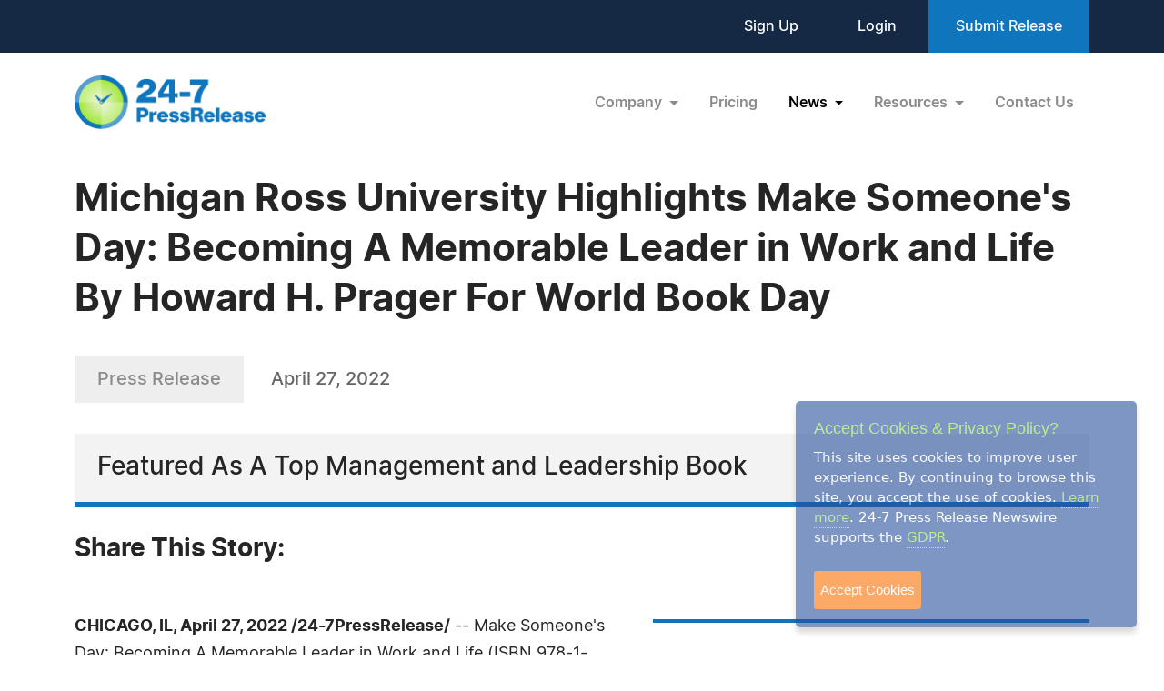

--- FILE ---
content_type: text/html; charset=UTF-8
request_url: https://www.24-7pressrelease.com/press-release/490785/michigan-ross-university-highlights-make-someones-day-becoming-a-memorable-leader-in-work-and-life-by-howard-h-prager-for-world-book-day
body_size: 4820
content:
<!doctype html>
<html lang="en">
<head>
<meta charset="utf-8">
<meta name="viewport" content="width=device-width, initial-scale=1">

<title>Michigan Ross University Highlights Make Someone's Day: Becoming A Memorable Leader in Work and Life By Howard H. Prager For World Book Day</title>
<meta name="description" content="Featured As A Top Management and Leadership Book" />
<meta name="keywords" content="PRESS RELEASE" />
<meta name="robots" content="index, follow, archive" />
<link rel="canonical" href="https://www.24-7pressrelease.com/press-release/490785/michigan-ross-university-highlights-make-someones-day-becoming-a-memorable-leader-in-work-and-life-by-howard-h-prager-for-world-book-day">
<meta name="twitter:card" content="Summary" />
<meta name="twitter:site" content="@247pressrelease" />
<meta name="twitter:site:id" content="15870289" />
<meta name="twitter:url" content="https://www.24-7pressrelease.com/press-release/490785/michigan-ross-university-highlights-make-someones-day-becoming-a-memorable-leader-in-work-and-life-by-howard-h-prager-for-world-book-day" />
<meta name="twitter:title" content="Michigan Ross University Highlights Make Someone's Day: Becoming A Memorable Leader in Work and Life By Howard H. Prager For World Book Day" />
<meta name="twitter:description" content="April 27, 2022 -- Featured As A Top Management and Leadership Book" />
<meta name="twitter:image" content="https://www.24-7pressrelease.com/images/icon-247pressrelease.jpg" />


<meta property="og:title" content="Michigan Ross University Highlights Make Someone's Day: Becoming A Memorable Leader in Work and Life By Howard H. Prager For World Book Day" />
<meta property="og:type" content="article" />
<meta property="og:url" content="https://www.24-7pressrelease.com/press-release/490785/michigan-ross-university-highlights-make-someones-day-becoming-a-memorable-leader-in-work-and-life-by-howard-h-prager-for-world-book-day" />
<meta property="og:site_name" content="24-7 Press Release Newswire" />
<meta property="og:image" content="https://www.24-7pressrelease.com/images/icon-247pressrelease.jpg" />
<meta property="og:description" content="April 27, 2022 -- Featured As A Top Management and Leadership Book" />
<meta property="fb:app_id" content="312582905453108" />


<meta itemprop="name" content="Michigan Ross University Highlights Make Someone's Day: Becoming A Memorable Leader in Work and Life By Howard H. Prager For World Book Day" />
<meta itemprop="headline" content="Michigan Ross University Highlights Make Someone's Day: Becoming A Memorable Leader in Work and Life By Howard H. Prager For World Book Day" />
<meta itemprop="description" content="April 27, 2022 -- Featured As A Top Management and Leadership Book" />
<meta itemprop="image" content="https://www.24-7pressrelease.com/images/icon-247pressrelease.jpg" />
<meta itemprop="url" content="https://www.24-7pressrelease.com/press-release/490785/michigan-ross-university-highlights-make-someones-day-becoming-a-memorable-leader-in-work-and-life-by-howard-h-prager-for-world-book-day" />
<meta itemprop="contentLocation" content="Chicago, IL" />
<meta itemprop="datePublished" content="April 27, 2022" />
<link rel='shortcut icon' type='image/png' href='/assets/images/favicon.png' />
<link href="https://cdn.jsdelivr.net/npm/bootstrap@5.3.3/dist/css/bootstrap.min.css" rel="stylesheet" integrity="sha384-QWTKZyjpPEjISv5WaRU9OFeRpok6YctnYmDr5pNlyT2bRjXh0JMhjY6hW+ALEwIH" crossorigin="anonymous">
<link href="/assets/css/fonts.css" rel="stylesheet">
<link href="/assets/css/style.css" rel="stylesheet">
<link href="/assets/css/responsive.css" rel="stylesheet">
<link href="/assets/css/ihavecookies.css" rel="stylesheet">
<script type='text/javascript' src='https://platform-api.sharethis.com/js/sharethis.js#property=5abb1e65aa671e0013a4579b&product=sop' async='async'></script>
</head>
<body>
  <header>
        <div class="top-header">
      <div class="container">
        <div class="d-flex align-items-center flex-wrap">
            <div class="ms-auto ext-link">
<a href="https://www.24-7pressrelease.com/sign_up">Sign Up</a> <a href="https://www.24-7pressrelease.com/login">Login</a>              <a href="/accountmanager/submit_release.php" class="submit-relbtn">Submit Release</a>
            </div>
        </div>
      </div>
    </div>
    <nav class="navbar navbar-expand-lg">
      <div class="container">
        <a class="navbar-brand" href="/">
          <img src="/assets/images/logo.png" alt="24-7PressRelease.com Logo">
        </a>
        <button class="navbar-toggler collapsed" type="button" data-bs-toggle="collapse" data-bs-target="#navbarSupportedContent" aria-controls="navbarSupportedContent" aria-expanded="false" aria-label="Toggle navigation">
          <span class="icon-bar"></span>
          <span class="icon-bar"></span>
          <span class="icon-bar"></span>
        </button>
        <div class="collapse navbar-collapse" id="navbarSupportedContent">
          <ul class="navbar-nav ms-auto">
            <li class="nav-item dropdown">
              <a class="nav-link dropdown-toggle" href="#" role="button" data-bs-toggle="dropdown" aria-expanded="false">
                Company
              </a>
              <ul class="dropdown-menu">
                <li><a class="dropdown-item" href="/about_us">About Us</a></li>
                <li><a class="dropdown-item" href="/who_uses_us">Who Uses Us</a></li>
                <li><a class="dropdown-item" href="/meet_the_team">Meet The Team</a></li>
                <li><a class="dropdown-item" href="/agency_discount_program">Agency Discount Program</a></li>
                <li><a class="dropdown-item" href="/writing_services">Writing Services</a></li>
              </ul>
            </li>
            <li class="nav-item">
              <a class="nav-link" href="/pricing">Pricing</a>
            </li>
            <li class="nav-item dropdown">
              <a class="nav-link dropdown-toggle active" href="#" role="button" data-bs-toggle="dropdown" aria-expanded="false">
                News
              </a>
              <ul class="dropdown-menu">
                <li><a class="dropdown-item" href="/latest_news">Latest News</a></li>
                <li><a class="dropdown-item" href="/news_by_industry">News by Industry</a></li>
                <li><a class="dropdown-item" href="/news_by_date">News by Date</a></li>
                <li><a class="dropdown-item" href="/search_news">Search News</a></li>
                <li><a class="dropdown-item" href="/rss_feeds">RSS</a></li>
                <li><a class="dropdown-item" href="/news_widget">News Widget</a></li>
              </ul>
            </li>
            <li class="nav-item dropdown">
              <a class="nav-link dropdown-toggle" href="#" role="button" data-bs-toggle="dropdown" aria-expanded="false">
                Resources
              </a>
              <ul class="dropdown-menu">
                <li><a class="dropdown-item" href="/faq">FAQs</a></li>
                <li><a class="dropdown-item" href="/knowledge_base">Knowledge Base</a></li>
                <li><a class="dropdown-item" href="/content_guidelines">Content Guidelines</a></li>
                <li><a class="dropdown-item" href="/journalists">For Journalists</a></li>
              </ul>
            </li>
            <li class="nav-item">
              <a class="nav-link" href="/contact_us">Contact Us</a>
            </li>

          </ul>
        </div>
      </div>
    </nav>
  </header>
  <main>
      <div class="newsdetails-page">
        <div class="container">
          <div class="title text-black fw-bold ">Michigan Ross University Highlights Make Someone's Day: Becoming A Memorable Leader in Work and Life By Howard H. Prager For World Book Day</div>
          <div class="bdgdatesectoin">
            <span class="prbedge">Press Release</span>
            <span class="date"><a href="/news_by_date/20220427" style="color:#666666;text-decoration:none;">April 27, 2022</a></span>
          </div>
          <div class="border-txt text-black">
            Featured As A Top Management and Leadership Book          </div>
          <div class="shareicon clearfix">
            <span class="text-black fw-bold mb-3 text-nowrap pe-0 pe-md-3 float-start">Share This Story:</span>
			<!-- ShareThis BEGIN --><div class="sharethis-inline-share-buttons float-start"></div><!-- ShareThis END -->
          </div>
          <div class="newdetailcont clearfix">
            <div class="sideboxtxt text-black fw-semibold">I am very honored and humbled that Make Someone's Day: Becoming A Memorable Leader in Work and Life" was honored by Michigan Ross University for World Book Day</div>
<p><span class="fw-bold text-black">CHICAGO, IL, April 27, 2022 /24-7PressRelease/</span> -- Make Someone's Day: Becoming A Memorable Leader in Work and Life (ISBN 978-1-64663-441-5, Kohler Books, 2021) by internationally renowned speaker, Howard H. Prager, President of Advance Learning Group was highlighted by Michigan Ross University for World Book Day in the genre of management/leadership. The university highlighted it as one of the top books in 2022. Prager received his MBA from Michigan Ross University in 1980. The university only afforded this honor to a select few alumni who have authored books.<br />
<br />
The most powerful words someone can say to you are "You made my day!" The premise behind Make Someone's Day is that you haven't just committed an act of kindness when you hear those words. You have done something at the right time and in the right way that may turn someone's day, or even life around, inspire and motivate them, or get them unstuck. <br />
<br />
With many examples and short exercises, Make Someone's Day teaches you how to make people feel like VIPs. The book includes an easy to learn model, the VIP method, that helps people improve their success rate in making someone's day. It includes examples and exercises in every chapter that will allow you to embark on making someone's day. It also provides the neuroscience behind Prager's concept. It is ideal for training programs, as well as everyday life. It is both a business book and self-help book in one, ideal for numerous audiences. The book is available in hardback edition for $21. 95; in paperback edition for $17.95; and on Kindle.<br />
<br />
"I am very honored and humbled that Make Someone's Day: Becoming A Memorable Leader in Work and Life" was honored by Michigan Ross University for World Book Day, said Howard H. Prager. "The message of this book is something that I know can impact people both professionally and personally throughout the world.<br /><br />About the author<br />
Howard Prager is president of Advance Learning Group, and an author, speaker, executive coach, and leadership consultant who strengthens people and organizations through insightful leadership and management programs. With extensive experience in F500 companies, consulting, and executive education, Howard's work with small businesses, nonprofits, and large organizations has earned him eight professional awards. Howard brings his diverse talents and perspectives as an association leader, tuba player, and sports writer to all his work. He is an active volunteer, facilitator, and mentor in higher education, professional associations, and youth organizations.<br /><br /># # #</p>          </div>

          <div class="contact-info text-black">
            <h3 class="text-black fw-bold">Contact Information</h3>
<p>David Johnson</p><p>Strategic Vision PR Group</p><p>Atlanta, GA</p><p>United States</p><p>Telephone: 404-380-1079</p><p>Email: <a rel="nofollow" href="/email_us/490785" class="fw-semibold link">Email Us Here</a></p><p>Website: <a rel="nofollow" href="http://www.strategicvisionpr.com" target="_blank" class="link fw-semibold">Visit Our Website</a></p></div>        </div>
        <!-- Primary Image Modal -->
        <div class="modal fade newsimagemodal" id="newsimagemodal" tabindex="-1" aria-labelledby="NewsDetailsImageModal" aria-hidden="true">
          <div class="modal-dialog">
            <div class="modal-content">
              <div class="modal-body">
                <button type="button" class="btn-close" data-bs-dismiss="modal" aria-label="Close"></button>
                <div class="text-center">
                  <img src="" alt="image">
                </div>
                <p class="text-black"></p>
              </div>
            </div>
          </div>
        </div>
        <!-- Other Image Modal -->
        <div class="modal fade newsimagemodal" id="othermediaimagemodal" tabindex="-1" aria-labelledby="NewsDetailsImageModal" aria-hidden="true">
          <div class="modal-dialog">
            <div class="modal-content">
              <div class="modal-body">
                <button type="button" class="btn-close" data-bs-dismiss="modal" aria-label="Close"></button>
                <div class="text-center">
                  <img src="" alt="image">
                </div>
                <p class="text-black"></p>
              </div>
            </div>
          </div>
        </div>
        <!-- Video Modal -->
        <div class="modal fade newsvideomodal" id="newsvideomodal" tabindex="-1" aria-labelledby="NewsDetailsVideoModal" aria-hidden="true">
          <div class="modal-dialog">
            <div class="modal-content">
              <div class="modal-body">
              <button type="button" class="btn-close" data-bs-dismiss="modal" aria-label="Close"></button>
                <div class="videowrapper">
                  <iframe src="" frameborder="0" allowfullscreen></iframe>
                </div>
                <p class="text-black"></p>
              </div>
            </div>
          </div>
        </div>

      </div>

  </main>
  <footer>
    <div class="container">
      <div class="row">
        <div class="col-lg-4 col-md-5">
          <a href="/">
            <img src="/assets/images/footer-logo.png" alt="footer logo" class="footerlogo">
          </a>
          <div class="phone d-md-flex">
            <span class="img">
              <img src="/assets/images/footer-phone.svg" alt="phone image">
            </span>
            <span>
              <a href="tel:+1 888-880-9539">+1 888-880-9539</a>
            </span>
          </div>
          <div class="hours d-md-flex">
            <span class="img">
              <img src="/assets/images/footer-hours.svg" alt="hours image">
            </span>
            <span>
              Telephone Hours:<br>
              8:30am to 5:00pm Pacific (Mon - Fri)
            </span>
          </div>
          <div class="address d-md-flex">
            <span class="img">
              <img src="/assets/images/footer-address.svg" alt="address image">
            </span>
            <span>
              US Address:<br>
              Suite 1400 - 506 Second Avenue<br>
              Seattle, WA 98104
            </span>
          </div>
          <div class="social-icon d-flex">
            <a href="https://www.facebook.com/247pressrelease" target="_blank"><img src="/assets/images/fb.svg" alt="Facebook Icon"></a>
            <a href="https://x.com/247pressrelease" target="_blank"><img src="/assets/images/x.svg" alt="X Icon"></a>
            <a href="https://www.linkedin.com/company/24-7-press-release-newswire" target="_blank"><img src="/assets/images/in.svg" alt="LinkedIn Icon"></a>
            <a href="https://www.pinterest.com/247pressrelease" target="_blank"><img src="/assets/images/p.png" alt="Pinterest Icon"></a>
            <a href="https://www.youtube.com/channel/UChU7pS3h7Ax2ClcEFxyNh7Q/about" target="_blank"><img src="/assets/images/you-tube.svg" alt="YouTube Icon"></a>
            <a href="https://www.instagram.com/247pressrelease" target="_blank"><img src="/assets/images/insta.svg" alt="Instagram Icon"></a>
          </div>
        </div>
        <div class="col-lg-8  col-md-7">
          <div class="row">
            <div class="col-lg col-md-6">
              <label>Products</label>
              <ul>
                <li>
                  <a href="/pricing">Pricing Plans</a>
                </li>
                <li>
                  <a href="/agency_discount_program">Agency Discount Program</a>
                </li>
                <li>
                  <a href="/writing_services">Writing Services</a>
                </li>
                <li>
                  <a href="/affiliate_program">Affiliate Program</a>
                </li>
              </ul>
            </div>
            <div class="col-lg col-md-6">
              <label>Company</label>
              <ul>
                <li>
                  <a href="/about_us">About Us</a>
                </li>
                <li>
                  <a href="/who_uses_us">Who Uses Us</a>
                </li>
                <li>
                  <a href="/meet_the_team">Meet The Team</a>
                </li>
              </ul>
            </div>
            <div class="col-lg col-md-6">
              <label>Resources</label>
              <ul>
                <li>
                  <a href="/knowledge_base">Knowledge Base</a>
                </li>
                <li>
                  <a href="/rss_feeds">RSS</a>
                </li>
                <li>
                  <a href="/news_widget">News Widget</a>
                </li>
                <li>
                  <a href="/journalists">For Journalists</a>
                </li>
              </ul>
            </div>
            <div class="col-lg col-md-6">
              <label>Support</label>
              <ul>
                <li>
                  <a href="/contact_us">Contact Us</a>
                </li>
                <li>
                  <a href="/content_guidelines">Content Guidelines</a>
                </li>
                <li>
                  <a href="/faq">FAQs</a>
                </li>
              </ul>
            </div>
          </div>
        </div>
      </div>
    </div>
    <div class="footer-botom">
      <div class="container">
        <div class="d-md-flex flex-wrap">
          <div>2004-2025 24-7 Press Release Newswire. All Rights Reserved.</div>
          <div class="footer-link ms-auto">
              <a href="/privacy_policy">Privacy Policy</a>
              <a href="/terms_of_service">Terms of Service</a>
              <a href="/sitemap">Site Map</a>
          </div>
        </div>
      </div>
    </div>
  </footer>
  <script src="https://ajax.googleapis.com/ajax/libs/jquery/3.7.1/jquery.min.js"></script>
  <script src="https://cdn.jsdelivr.net/npm/bootstrap@5.3.3/dist/js/bootstrap.bundle.min.js" integrity="sha384-YvpcrYf0tY3lHB60NNkmXc5s9fDVZLESaAA55NDzOxhy9GkcIdslK1eN7N6jIeHz" crossorigin="anonymous"></script>
  <script src="/assets/js/masonry.pkgd.min.js"></script>
  <script src="/assets/js/jquery.validate.js"></script>
  <script src="/assets/js/custom.js"></script>
  <script src="/assets/js/jquery.ihavecookies.js"></script>
<script type="text/javascript">
$(document).ready(function() {
    $('body').ihavecookies();
});
</script>
<script>
      /* Video Modal Start */
    $(document).on("click",".youtubevideo .ytlist a",function() {
        var videomodal = new bootstrap.Modal(document.getElementById('newsvideomodal'))
        videomodal.show();
        $('#newsvideomodal').find('iframe').attr('src', $(this).attr('data-videolink'))
    })
    const videomodal = document.getElementById('newsvideomodal')
    videomodal.addEventListener('hidden.bs.modal', event => {
        $('#newsvideomodal').find('iframe').attr('src', '')
    })
    /* Video Modal End */
    /* Other Media Modal Start */
    $(document).on("click",".othermedia .mediaimgdiv a",function() {
        var imgmodal = new bootstrap.Modal(document.getElementById('othermediaimagemodal'))
        imgmodal.show();
        $('#othermediaimagemodal').find('img').attr('src', $(this).attr('data-imglink'));
        $('#othermediaimagemodal').find('p').html($(this).attr('data-caption'));
    })
    /* Other Media Modal End */

	window.fbAsyncInit = function() {
		FB.init({
			appId      : '1403095119906164',
			xfbml      : true,
			version    : 'v2.0'
		});
	};

	(function(d, s, id){
		var js, fjs = d.getElementsByTagName(s)[0];
		if (d.getElementById(id)) {return;}
		js = d.createElement(s); js.id = id;
		js.src = "//connect.facebook.net/en_US/sdk.js";
		fjs.parentNode.insertBefore(js, fjs);
	}(document, 'script', 'facebook-jssdk'));

</script>

</body>
</html>